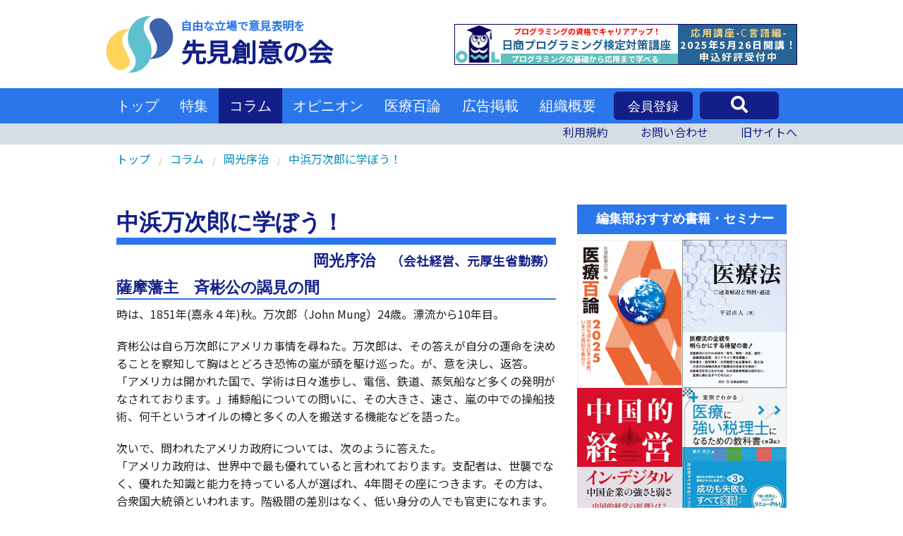

--- FILE ---
content_type: text/html; charset=UTF-8
request_url: https://www.senkensoi.net/column/2752/
body_size: 9080
content:
<!DOCTYPE html>
<html lang="ja">
<head>
  <meta charset="UTF-8" />
  <meta name="description" content="">
  <meta http-equiv="X-UA-Compatible" content="IE=edge">
  <meta name="viewport" content="width=device-width, maximum-scale=1.0, minimum-scale=1.0,user-scalable=yes,initial-scale=1.0" />
  <meta http-equiv="Pragma" content="no-cache">
  <meta http-equiv="Cache-Control" content="no-store">
  <meta http-equiv="Expires" content="0">
  <title>中浜万次郎に学ぼう！  |  先見創意の会</title>
  <meta name="description" content="">
  <meta name="keywords" content="">
  <meta property="og:url" content="https://www.senkensoi.net" />
  <meta property="og:title" content="先見創意の会" />
  <meta property="og:type" content="website">
  <meta property="og:description" content="先見創意の会" />
  <meta name="language" content="Japanese" />
  <meta name="author" content="先見創意の会" />
  <meta name="copyright" content="先見創意の会" />

  <link rel="stylesheet" href="https://www.senkensoi.net/wp-content/themes/wp-theme-Antlia2/lib/Foundation5/foundation.min.css">
  <link rel="stylesheet" href="https://www.senkensoi.net/wp-content/themes/wp-theme-Antlia2/css/common.css">
  <link rel="stylesheet" href="https://www.senkensoi.net/wp-content/themes/wp-theme-Antlia2/css/senkensoi.f5.css">
  <link rel="stylesheet" href="https://www.senkensoi.net/wp-content/themes/wp-theme-Antlia2/lib/widgetArchive/widgetArchive.css">
  <link rel="stylesheet" href="https://www.senkensoi.net/wp-content/themes/wp-theme-Antlia2/css/custom.css">
  <link rel="stylesheet" href="https://www.senkensoi.net/wp-content/themes/wp-theme-Antlia2/css/information.css">

  <link href="https://fonts.googleapis.com/css?family=Noto+Sans+JP&display=swap" rel="stylesheet">
  <link href="https://use.fontawesome.com/releases/v5.6.1/css/all.css" rel="stylesheet">
	
<!-- Global site tag (gtag.js) - Google Analytics -->
<script async src="https://www.googletagmanager.com/gtag/js?id=UA-18470253-1"></script>
<script>
  window.dataLayer = window.dataLayer || [];
  function gtag(){dataLayer.push(arguments);}
  gtag('js', new Date());

  gtag('config', 'UA-18470253-1');
</script>

</head>
<body id="top" class="b-column">
<div class="row">
    <div class="collumns show-for-medium-up">
        <header>
          <div class="inner between collumns">
            <div class="flex">
            <div class="logo"><img src="https://www.senkensoi.net/wp-content/themes/wp-theme-Antlia2/img/logo.png"></div>
            <div class="corporation"><div class="inner blogdiscription">自由な立場で意見表明を</div>先見創意の会</div>
            </div>
            <div class="header-bannar"><a href="https://owl.orcamo.co.jp/obelisk/" target="_blank"><img src="https://www.senkensoi.net/wp-content/uploads/2025/05/owl_banner_s01.png" alt="OWL日商プログラミング検定対策講座"></a></div>
          </div>
          <!--<div class="inner blogdiscription">自由な立場で意見表明を</div>-->
        </header>
    </div>
</div>
<!-- nav -->
<div class="contain-to-grid sticky">
  <nav class="top-bar" data-topbar>
      <ul class="title-area">
      <li class="name"><a href="/">先見創意の会</a></li>
      <li class="toggle-topbar menu-icon"><a href="#"><span></span></a></li>
      </ul>
      <section class="top-bar-section">
        <div class="hide" id="search_box">
          <div class="left">
          <form id="cse-search-box" action="https://cse.google.com/cse?cx=3a4e4ec0325be951d">
            <input type="hidden" name="cx" value="3a4e4ec0325be951d" />
            <input type="hidden" name="ie" value="UTF-8" />
            <div class="fluid-input">
              <div class="label"><button type="submit" name="sa" class="submit"><span><i class="fa fa-search"></i></button></div>
              <input class="box" type="search" name="q" id="search" placeholder="キーワードを入力">
              <div class="button">
                <ul><li class="search_icon"><span><i class="fa fa-times search_icon_close"></i></span></li></ul>
              </div>
            </div>
          </form>
          <script type="text/javascript" src="https://www.google.com/cse/brand?form=cse-search-box&lang=ja"></script>
          </div>
        </div>
        <div id="menu_box">
          <div class="left" id="menu">
            <ul>
            <li><a href="/" class="button">トップ</a></li>
            <li><a href="/category/feature/" class="nav-feature button">特集</a></li>
            <li><a href="/category/column/" class="nav-column button">コラム</a></li>
            <li><a href="/category/opinion/" class="nav-opinion button">オピニオン</a></li>
            <li><a href="/publications" class="nav-pub button">医療百論</a></li>
            <li><a href="/ads" class="nav-ads button">広告掲載</a></li>
            <li><a href="/about" class="nav-org button">組織概要</a></li>
            </ul>
          </div>
          <div class="right">
          <ul>
            <li><a href="/join" class="inv btn">会員登録</a></li>
            <li class="search_icon"><span class="pointer"><i class="fa fa-search search_icon_open"></i></span></li>
          </ul>
          </div>
        </div>
      </section>
  </nav>
</div>
<!-- search -->
<!-- /nav -->
<div class="nav2">
  <div class="inner">
    <a href="/terms">利用規約</a>
    <a href="/contact">お問い合わせ</a>
    <a href="/old">旧サイトへ</a>
  </div>
</div>
<style>

</style>
<div class="breadcrumbs" typeof="BreadcrumbList" vocab="https://schema.org/">
    <!-- Breadcrumb NavXT 6.5.0 -->
<span property="itemListElement" typeof="ListItem"><a property="item" typeof="WebPage" title="Go to 先見創意の会." href="https://www.senkensoi.net" class="home" ><span property="name">トップ</span></a><meta property="position" content="1"></span><span property="itemListElement" typeof="ListItem"><a property="item" typeof="WebPage" title="Go to the コラム category archives." href="https://www.senkensoi.net/category/column/" class="taxonomy category" ><span property="name">コラム</span></a><meta property="position" content="2"></span><span property="itemListElement" typeof="ListItem"><a property="item" typeof="WebPage" title="Go to the 岡光序治 category archives." href="https://www.senkensoi.net/category/column/okamitsu/" class="taxonomy category" ><span property="name">岡光序治</span></a><meta property="position" content="3"></span><span property="itemListElement" typeof="ListItem"><span property="name" class="post post-post current-item">中浜万次郎に学ぼう！</span><meta property="url" content="https://www.senkensoi.net/column/2752/"><meta property="position" content="4"></span></div>

<div class="row">
  <div class="columns medium-8 inner">
    <article>
    <h1>中浜万次郎に学ぼう！</h1>

<h2 class="columnist">岡光序治　<sapn class="description">（会社経営、元厚生省勤務）</span></h2><!--    <h1></h1>-->
<h2>薩摩藩主　斉彬公の謁見の間</h2>
<p>時は、1851年(嘉永４年)秋。万次郎（John Mung）24歳。漂流から10年目。</p>
<p>斉彬公は自ら万次郎にアメリカ事情を尋ねた。万次郎は、その答えが自分の運命を決めることを察知して胸はとどろき恐怖の嵐が頭を駆け巡った。が、意を決し、返答。<br />
「アメリカは開かれた国で、学術は日々進歩し、電信、鉄道、蒸気船など多くの発明がなされております。」捕鯨船についての問いに、その大きさ、速さ、嵐の中での操船技術、何千というオイルの樽と多くの人を搬送する機能などを語った。</p>
<p>次いで、問われたアメリカ政府については、次のように答えた。<br />
「アメリカ政府は、世界中で最も優れていると言われております。支配者は、世襲でなく、優れた知識と能力を持っている人が選ばれ、4年間その座につきます。その方は、合衆国大統領といわれます。階級間の差別はなく、低い身分の人でも官吏になれます。つまり、生まれや家系はほとんど影響せず、個人の能力が決め手となります。個人の権利の保護はこの国の基本原理となっております。」</p>
<p>武器や火力についての問いには、ボストン港で見た戦いの絵を描いて見せた。そして、「私が住んでいた街の小さな港でさえ要塞化しております。」「大砲の砲弾の直径は約10インチ、大砲の長さは12フィートほど。船はカノン砲を装備し、船員はライフルで武装しています。」「しかし、アメリカは自国の開発に忙しく、他国を攻撃するいとまはありません。」と付け加えることを忘れなかった。</p>
<p>突然、目の前の床に、彼が持ち帰り没収されていた世界地図が広げられた。彼は、この機会を逃さず、言うべきことを言おうと決心して、「これが世界です。この大洋で捕鯨船や商船が嵐に遭い難渋すると、水と燃料が不足致します。幕府は、しかし、有無を言わさず、すべての船舶を追い払います。アメリカ人はこれらの品を日本の港で入手する許可を得たいだけなのです。」と語った。斉彬公は黙していた。（以上は、<a href="https://www.kinokuniya.co.jp/f/dsg-02-9781419702006">「HEART of a SAMURAI」,Margi Preus, AMULET BOOKS, NEW YORK</a> から、意訳）</p>
<h2>経歴</h2>
<p>・	生立ち　1827年1月、土佐国幡多郡中ノ浜村で半農半漁の家の次男として誕生。<br />
・	漂流　1841年1月、足摺岬沖での鯵鯖漁に出る漁船に乗り込む。仲間は、筆乃丞(38歳、のち伝蔵と改名)、重助(25歳)、五右衛門(16歳)、寅右衛門(26歳)。足摺岬の沖合で操業中、強風に遭い遭難。5日半漂流、伊豆諸島にある無人島の一つである鳥島に漂着。143日間を生き延び、1841年6月、Captain Whitfield 率いるアメリカの捕鯨船the John Howland 号が食料として海亀を確保しようとして島に立ち寄った際、発見され救助。鎖国の日本には帰れず、1841年11月、ハワイのホノルルに寄港した際、万次郎以外の4名は下船、万次郎は捕鯨船員となり乗船継続。<br />
・	渡米　1843年5月、捕鯨航海を終え、マサチューセッツ州ニューベッドフォードに帰港。Whitfieldの故郷Fairhavenで彼の養子のようになり一緒に暮らす。小学生に交じり英語に接した後、the Stone House Schoolで正規に英語を学び、1844年には、the Bartlett School of Navigationで英語・数学・測量・航海術・造船技術などを学習。首席で卒業。<br />
・	捕鯨生活と帰国　1846年5月、元の乗組員仲間の懇請で、捕鯨船フランクリン号に乗船・捕鯨生活。(当時、鯨油は一般の灯火として使われる生活必需品であった。)1849年9月、ニューベットフォード帰港。<br />
日本帰国の資金を得るため、ゴールドラッシュに沸くカルフォルニアで金を採掘。得た資金で、ホノルルに渡り、漁船の仲間と再会。伝手を頼り、1850年12月、上海行きの商船に伝蔵と五右衛門と共に乗り込む。<br />
1851年、その商船から自己のボートを下ろし、琉球に上陸。薩摩藩での取調の後、長崎に送られ、長崎奉行所で尋問。この間、日本語を勉強。踏み絵を踏んだ後、土佐藩に引き渡され、帰国から1年半後の1852年、漂流から11年目に帰郷を果たす。<br />
所持を許された物のうち、おみやげとして、鏡を長姉に、ボタンを妹に、サイコロ一組を長姉の夫に、白砂糖の小さな袋を弟に、そして、彼が訪れたすべての海岸で拾った貝殻を母に。残りは、針、ハサミ、クスリ、本と地図。<br />
・	帰国後の活躍　帰郷後すぐに、土佐藩の士分に取り立てられ、藩校の教授となる。<br />
1853年8月、直参旗本となる。（この年、7月ペリ―来航）<br />
1856年軍艦教授所教授に任命され、造船の指揮、測量術、航海術の指導、英会話書「英米対話捷径」執筆、「ボーディッチ航海術書」翻訳、通訳、船の買い付けなど。<br />
1860年、日米修好条約の批准書交換の遣米使節団の一員となり、咸臨丸に乗る。船長の勝海舟に代わり操船。彼の活躍によって、無事、サンフランシスコに到着。<br />
1864年、薩摩藩の開成所教授<br />
1866年、土佐藩の開成館教授<br />
1869年、開成学校の英語教授<br />
1870年、普仏戦争使節団の一員として欧州派遣。体調を壊し、以後、静養。その後は、教育者として活動。<br />
1898年、71歳で逝去。</p>
<h2>社会的影響</h2>
<p>・	アメリカの様々な文物を紹介し、幕末の志士や知識人に多大な影響を与えた。<br />
・	日米の懸け橋の役割を果たした。</p>
<h2>われわれの課題</h2>
<p>・	この人は、決断力、実行力に富み、勤勉。おごることなく謙虚。<br />
・	混迷の今日、この人物を再認識し、その自己鍛錬法などについて学び、世界との懸け橋となる人物の輩出につなげていかなければならない。</p>
<p>ーー<br />
岡光序治（会社経営、元厚生省勤務）</p>
<p>◇◇岡光序治氏の掲載済コラム◇◇<br />
◆「<a href="https://www.senkensoi.net/column/2541/">スマートエイジングの勧め</a>」【2022.5.17掲載】<br />
◆「<a href="https://www.senkensoi.net/column/2163/">脱炭素－日本のとるべき道【提案】</a>」【2022.1.25掲載】<br />
◆「<a href="https://www.senkensoi.net/column/1928/">日本は、2050年には、エネルギー自給国になろう！</a>」【2021.10.19掲載】<br />
◆「<a href="https://www.senkensoi.net/column/1537/">『夢の燃料』水素とは？」</a>【2021.6.8掲載】</p>
<p>☞それ以前のコラムは<a href="https://www.senkensoi.net/category/column/okamitsu/">こちら</a>からご覧ください。</p>
  <div class="right cf">2022.08.23</div>
	</article>

<section>
  <div class="inner">
    <ul class="prevnext">
      <li class="prev">&laquo; <a href="https://www.senkensoi.net/column/2744/" rel="prev">クールビズvs ビジネスドレスコード (2022年8月16日)</a></li>
      <li class="next"><a href="https://www.senkensoi.net/column/2759/" rel="next">返信について (2022年8月30日)</a> &raquo;</li>
    </ul>
  </div>
</section>

<section>
<div class="inner margin-top:2em;">
<h1>コラムニスト</h1>
<ul class="columnist"><li><a href="/category/taniguchi">谷口久美子</a></li><li><a href="/category/kihara">木原育子</a></li><li><a href="/category/aoyagi">青柳俊</a></li><li><a href="/category/okubo">大久保力</a></li><li><a href="/category/okano">岡野寿彦</a></li><li><a href="/category/okamitsu">岡光序治</a></li><li><a href="/category/katagiri">片桐由喜</a></li><li><a href="/category/narahara">楢原多計志</a></li><li><a href="/category/takehara">竹原将人</a></li><li><a href="/category/kawai">河合雅司</a></li><li><a href="/category/kawagoe">川越雅弘</a></li><li><a href="/category/kiyomiya">清宮美稚子</a></li><li><a href="/category/sakakibara">榊原智</a></li><li><a href="/category/sato">佐藤敏信</a></li><li><a href="/category/tonooka">外岡立人</a></li><li><a href="/category/nakamura">中村十念</a></li><li><a href="/category/hiraoka">平岡敦</a></li><li><a href="/category/hiranuma">平沼直人</a></li><li><a href="/category/misawa">三澤多真子</a></li><li><a href="/category/mizutani">水谷渉</a></li><li><a href="/category/hayashi">林憲吾</a></li><li><a href="/category/hosoya">細谷辰之</a></li><li><a href="/category/kaneko">金子順一</a></li><li><a href="/category/%e6%9d%be%e5%b3%b6%e6%b8%85%e5%bd%a6">松島清彦</a></li><li><a href="/category/tsuboi">坪井永保</a></li><li><a href="/category/okabe">岡部紳一</a></li><li><a href="/category/terasaki">寺﨑　明</a></li><li><a href="/category/yoshino">吉野謙一郎</a></li><li><a href="/category/kudo">工藤　高</a></li><li><a href="/category/ishino">石野康子</a></li><li><a href="/category/ohashi">大橋照子</a></li><li><a href="/category/ohama">大浜信治</a></li><li><a href="/category/takita">滝田　周</a></li><li><a href="/category/saitou">斎藤達也</a></li><li><a href="/category/sakamoto">坂本冬彦</a></li><li><a href="/category/ogata">緒方正象</a></li><li><a href="/category/ojino">王子野麻代・清水麻生</a></li><li><a href="/category/ojino-feature">王子野麻代</a></li><li><a href="/category/mizutani-feature">水谷　渉</a></li><li><a href="/category/yokokura-feature">横倉義武</a></li><li><a href="/category/takayama-feature">髙山　烈</a></li><li><a href="/category/ishihara-feature">石原博行</a></li><li><a href="/category/kiriyama-feature">桐山桂一</a></li><li><a href="/category/matsuo-feature">松尾貴雅</a></li><li><a href="/category/hiraoka-feature">平岡　敦</a></li><li><a href="/category/omori-feature">大森未緒</a></li><li><a href="/category/kiriyama">桐山桂一</a></li></ul>
</div>
<div class="right" style="margin-top:1em;"><a href="https://www.senkensoi.net/v2/column/" class="opinionButton">旧コラムはこちらから  ▶</a></div>
</section>
</div><!--/columns-->

  <div class="columns medium-4">
      <div class="sidebar">
<aside class="banner2">
<!--<div class="inner"><img src="/wp-content/uploads/2020/08/HP-renewal.jpg" alt="" width="296" /></div>-->
</aside>
<aside class="feature banner2">
<h2>編集部おすすめ書籍・セミナー</h2>


<div class="flex">
<div style="flex:1;">
  <a href="https://www.senkensoi.net/publications/%E5%8C%BB%E7%99%82%E7%99%BE%E8%AB%962025/" ><img src="https://www.senkensoi.net/wp-content/uploads/2025/03/iryou2025_small.png" alt="医療百論 
"></a>
 </div>

 <div style="flex:1;">
  <a href="https://www.amazon.co.jp/%E5%8C%BB%E7%99%82%E6%B3%95%E2%94%80%E9%80%90%E6%9D%A1%E8%A7%A3%E8%AA%AC%E3%81%A8%E5%88%A4%E4%BE%8B%E3%83%BB%E9%80%9A%E9%81%94%E2%94%80-%E5%B9%B3%E6%B2%BC%E7%9B%B4%E4%BA%BA/dp/4865565698"><img src="https://www.senkensoi.net/wp-content/uploads/2023/06/医療法.jpg" alt="医療法"></a>
 </div>

</div>

<div class="flex">
 <div style="flex:1;">
  <a href="https://amzn.asia/d/2Cz14mY"><img src="/wp-content/uploads/2023/02/中国的経営イン・デジタル.jpg" alt="中国的経営イン・デジタル"/></a>
 </div>

 <div style="flex:1;">
<a href="https://amzn.asia/d/iivjOaA"><img src="/wp-content/uploads/2023/02/医療に強い税理士になるための教科書.jpg" alt="医療に強い税理士になるための教科書"/></a>
 </div>
</div>



</aside>
<style>
aside.banner {margin-bottom:14px;}
aside.banner2 {margin-bottom:42px;}
aside.banner3 {margin-bottom:14px;border:1px solid black;}
</style>


<aside class="banner">
<a href="https://owl.orcamo.co.jp/npgs-c/" target="_blank" rel="noopener noreferrer"><img src="/wp-content/uploads/2025/05/owl_banner_l01.png" alt="OWL日商プログラミング検定対策講座" width="296" /></a>
</aside>

<aside class="banner3">
<a href="https://jp.medical.canon/" target="_blank" rel="noopener noreferrer"><img src="https://www.senkensoi.net/wp-content/uploads/2023/06/CANON-MEDICAL-group-mark_170px.png" alt="" width="296" /></a>
</aside>

<aside class="banner">
<a href="https://www.tkhs.co.jp/medical/" target="_blank" rel="noopener noreferrer"><img src="/wp-content/uploads/2020/09/東京法規出版.jpg" alt="" width="296" /></a>
</aside>

<!--
<aside class="banner">
<a href="" target="_blank" rel="noopener noreferrer"><img src="" alt="" width="296" /></a>
</aside>
-->

<aside class="banner">
<a href="http://h-ri.co.jp/" target="_blank" rel="noopener noreferrer"><img src="/wp-content/uploads/2020/09/日本医療総合研究所.jpg" alt="日本医療総合研究所" width="296" /></a>
</aside>





<aside class="banner2">
<a href="/ads/"><img src="/wp-content/uploads/2020/09/広告掲載募集中.jpg" alt="広告募集" width="296"  class="alignnone size-full wp-image-221" /></a>
</aside>



<aside id="archives-5" class="widget widget_archive"><h2 class="widget-title">月別アーカイブ</h2>		<ul>
				<li><a href='https://www.senkensoi.net/date/2026/01/'>2026年1月</a></li>
	<li><a href='https://www.senkensoi.net/date/2025/12/'>2025年12月</a></li>
	<li><a href='https://www.senkensoi.net/date/2025/11/'>2025年11月</a></li>
	<li><a href='https://www.senkensoi.net/date/2025/10/'>2025年10月</a></li>
	<li><a href='https://www.senkensoi.net/date/2025/09/'>2025年9月</a></li>
	<li><a href='https://www.senkensoi.net/date/2025/08/'>2025年8月</a></li>
	<li><a href='https://www.senkensoi.net/date/2025/07/'>2025年7月</a></li>
	<li><a href='https://www.senkensoi.net/date/2025/06/'>2025年6月</a></li>
	<li><a href='https://www.senkensoi.net/date/2025/05/'>2025年5月</a></li>
	<li><a href='https://www.senkensoi.net/date/2025/04/'>2025年4月</a></li>
	<li><a href='https://www.senkensoi.net/date/2025/03/'>2025年3月</a></li>
	<li><a href='https://www.senkensoi.net/date/2025/02/'>2025年2月</a></li>
	<li><a href='https://www.senkensoi.net/date/2025/01/'>2025年1月</a></li>
	<li><a href='https://www.senkensoi.net/date/2024/12/'>2024年12月</a></li>
	<li><a href='https://www.senkensoi.net/date/2024/11/'>2024年11月</a></li>
	<li><a href='https://www.senkensoi.net/date/2024/10/'>2024年10月</a></li>
	<li><a href='https://www.senkensoi.net/date/2024/09/'>2024年9月</a></li>
	<li><a href='https://www.senkensoi.net/date/2024/08/'>2024年8月</a></li>
	<li><a href='https://www.senkensoi.net/date/2024/07/'>2024年7月</a></li>
	<li><a href='https://www.senkensoi.net/date/2024/06/'>2024年6月</a></li>
	<li><a href='https://www.senkensoi.net/date/2024/05/'>2024年5月</a></li>
	<li><a href='https://www.senkensoi.net/date/2024/04/'>2024年4月</a></li>
	<li><a href='https://www.senkensoi.net/date/2024/03/'>2024年3月</a></li>
	<li><a href='https://www.senkensoi.net/date/2024/02/'>2024年2月</a></li>
	<li><a href='https://www.senkensoi.net/date/2024/01/'>2024年1月</a></li>
	<li><a href='https://www.senkensoi.net/date/2023/12/'>2023年12月</a></li>
	<li><a href='https://www.senkensoi.net/date/2023/11/'>2023年11月</a></li>
	<li><a href='https://www.senkensoi.net/date/2023/10/'>2023年10月</a></li>
	<li><a href='https://www.senkensoi.net/date/2023/09/'>2023年9月</a></li>
	<li><a href='https://www.senkensoi.net/date/2023/08/'>2023年8月</a></li>
	<li><a href='https://www.senkensoi.net/date/2023/07/'>2023年7月</a></li>
	<li><a href='https://www.senkensoi.net/date/2023/06/'>2023年6月</a></li>
	<li><a href='https://www.senkensoi.net/date/2023/05/'>2023年5月</a></li>
	<li><a href='https://www.senkensoi.net/date/2023/04/'>2023年4月</a></li>
	<li><a href='https://www.senkensoi.net/date/2023/03/'>2023年3月</a></li>
	<li><a href='https://www.senkensoi.net/date/2023/02/'>2023年2月</a></li>
	<li><a href='https://www.senkensoi.net/date/2023/01/'>2023年1月</a></li>
	<li><a href='https://www.senkensoi.net/date/2022/12/'>2022年12月</a></li>
	<li><a href='https://www.senkensoi.net/date/2022/11/'>2022年11月</a></li>
	<li><a href='https://www.senkensoi.net/date/2022/10/'>2022年10月</a></li>
	<li><a href='https://www.senkensoi.net/date/2022/09/'>2022年9月</a></li>
	<li><a href='https://www.senkensoi.net/date/2022/08/'>2022年8月</a></li>
	<li><a href='https://www.senkensoi.net/date/2022/07/'>2022年7月</a></li>
	<li><a href='https://www.senkensoi.net/date/2022/06/'>2022年6月</a></li>
	<li><a href='https://www.senkensoi.net/date/2022/05/'>2022年5月</a></li>
	<li><a href='https://www.senkensoi.net/date/2022/04/'>2022年4月</a></li>
	<li><a href='https://www.senkensoi.net/date/2022/03/'>2022年3月</a></li>
	<li><a href='https://www.senkensoi.net/date/2022/02/'>2022年2月</a></li>
	<li><a href='https://www.senkensoi.net/date/2022/01/'>2022年1月</a></li>
	<li><a href='https://www.senkensoi.net/date/2021/12/'>2021年12月</a></li>
	<li><a href='https://www.senkensoi.net/date/2021/11/'>2021年11月</a></li>
	<li><a href='https://www.senkensoi.net/date/2021/10/'>2021年10月</a></li>
	<li><a href='https://www.senkensoi.net/date/2021/09/'>2021年9月</a></li>
	<li><a href='https://www.senkensoi.net/date/2021/08/'>2021年8月</a></li>
	<li><a href='https://www.senkensoi.net/date/2021/07/'>2021年7月</a></li>
	<li><a href='https://www.senkensoi.net/date/2021/06/'>2021年6月</a></li>
	<li><a href='https://www.senkensoi.net/date/2021/05/'>2021年5月</a></li>
	<li><a href='https://www.senkensoi.net/date/2021/04/'>2021年4月</a></li>
	<li><a href='https://www.senkensoi.net/date/2021/03/'>2021年3月</a></li>
	<li><a href='https://www.senkensoi.net/date/2021/02/'>2021年2月</a></li>
	<li><a href='https://www.senkensoi.net/date/2021/01/'>2021年1月</a></li>
	<li><a href='https://www.senkensoi.net/date/2020/12/'>2020年12月</a></li>
	<li><a href='https://www.senkensoi.net/date/2020/11/'>2020年11月</a></li>
	<li><a href='https://www.senkensoi.net/date/2020/10/'>2020年10月</a></li>
	<li><a href='https://www.senkensoi.net/date/2020/09/'>2020年9月</a></li>
		</ul>
			</aside>
</div>
  </div>

</div><!--/row-->

<footer>
    <div class="inner between">
        <div class="corporation"><h1>先見創意の会</h1></div>
        <ul class="menu1">
            <li><a href="/">トップ</a></li>
            <li><a href="/category/feature/">特集</a></li>
            <li><a href="/category/column/">コラム</a></li>
            <li><a href="/category/opinion/">オピニオン</a></li>
        </ul>
        <ul class="menu2">
            <li><a href="/publications">刊行物</a></li>
            <li><a href="/ads">広告掲載</a></li>
            <li><a href="/about">組織概要</a></li>
            <li><a href="/terms">利用規約</a></li>
        </ul>
        <ul class="menu3">
            <li><a href="/contact">お問い合わせ</a></li>
            <li><a href="/old">旧サイトへ</a></li>
        </ul>
        <div class="middlecenter join"><a href="/join" class="inv btn">会員登録</a></div>
    </div>
</footer>
<div class="copyright">
    &copy; 先見創意の会
</div>


<script src="https://code.jquery.com/jquery-2.1.3.min.js"></script>
<script src="https://www.senkensoi.net/wp-content/themes/wp-theme-Antlia2/lib/Foundation5/foundation.min.js"></script>
<script src="https://www.senkensoi.net/wp-content/themes/wp-theme-Antlia2/lib/widgetArchive/widgetArchive.js"></script>

<script>
$(function() {
	$(document).foundation();

    $( ".search_icon" ).click(function() {
        $("#search_box").toggleClass( "hide" );
        $("#menu_box").toggleClass("hide");
        $('input[type=search]').focus();
    });

});
</script>
		<!-- Google Tag Manager (noscript) added by Site Kit -->
		<noscript>
			<iframe src="https://www.googletagmanager.com/ns.html?id=GTM-MJ6GK3RX" height="0" width="0" style="display:none;visibility:hidden"></iframe>
		</noscript>
		<!-- End Google Tag Manager (noscript) -->
		<link rel='stylesheet' id='sgr_main-css'  href='https://www.senkensoi.net/wp-content/plugins/simple-google-recaptcha/sgr.css?ver=1616028873' type='text/css' media='all' />
<script type='text/javascript'>
/* <![CDATA[ */
var sgr_main = {"sgr_site_key":"6Lcc3YMaAAAAAMzsiX9BWICr1HHgt7X5_qUgZ2Ha"};
/* ]]> */
</script>
<script type='text/javascript' src='https://www.senkensoi.net/wp-content/plugins/simple-google-recaptcha/sgr.js?ver=1616028873'></script>
</body>
</html>


--- FILE ---
content_type: text/css
request_url: https://www.senkensoi.net/wp-content/themes/wp-theme-Antlia2/css/common.css
body_size: 1100
content:
@charset "UTF-8";

a{color:#666; text-decoration:none; overflow:hidden;}
a:visited{color:#666;text-decoration:none; overflow:hidden;}
a:hover{color:lightyellow;text-decoration:none; overflow:hidden;-webkit-transition: 0.8s;-moz-transition: 0.8s;-o-transition: 0.8s;-ms-transition: 0.8s;transition: 0.8s;}
a:active{color:#529644;text-decoration:none; overflow:hidden;}

ul {margin:0;padding:0;}
ul li {list-style-type: none;}

.cfm {outline:1px solid #ccc; }

.breadcrumbs {margin: 0;padding:0;list-style: none;color: #777;}
.breadcrumbs li {display: inline;list-style: none;}
.breadcrumbs li:after {content: '＞';margin: 0 1em;}
.breadcrumbs li:last-child:after {content: '';}
.breadcrumbs li a {text-decoration: none;}
.breadcrumbs li a:hover {text-decoration: underline;}

.bk-pink {background: lightpink;}
.bk-blue {background:lightskyblue;}
.bk-green {background:lightgreen;}
.bk-plum {background:plum;}
.bk-white {background:whitesmoke;}

.grid {display: -ms-grid;display:grid;grid-auto-flow: column;}

.block {display:block;}
.flex {display:flex;}
.table {display:table;}
.cell {display:table-cell;}
.mid {vertical-align:middle;}
.left {text-align:left;}
.right{text-align:right;}
.center{text-align:center;}
.middlecenter {display: -webkit-flex;display: flex;-webkit-align-items: center; /* 縦方向中央揃え（Safari用） */align-items: center; /* 縦方向中央揃え */-webkit-justify-content: center; /* 横方向中央揃え（Safari用） */justify-content: center; /* 横方向中央揃え */}
.between {display:flex;justify-content:space-between;}
.floatl,
.floatr {margin-bottom: 10px;margin-right: 10px;float:left;}
.floatr {float: right;}
.clearfix::after,
.cf::after {content:"";display:block;clear:both;}
.marginleft { margin-left:2em; }
.marginright { margin-right:2em; }
.contain {object-fit: contain;}

ol,ul {margin-left:1.5em;}
ul.dot li,
ul.square li,
ul.dia li {position:relative;}
ul.dot li:before {content:'・';position: absolute;left:-1.5em;}
ul.square li:before {content:'□';position: absolute;left:-1.5em;}
ul.dia li:before {content:'◆';position: absolute;left:-1.5em;}
.arrow{
margin-top:3em;
margin-left:auto;margin-right:auto;
margin-bottom:-4em;
  width: 0px;
  border-color: #131f88;
  border-style: solid;
  border-width: 50px;
  border-left-color: transparent;
  border-bottom-color: transparent;
  border-right-color: transparent;
}






.flex img,
.between img {flex-shrink:0;}
img.left {margin-right:10px;}
img.right {margin-left:10px;}

.new {color:#d30d59;font-weight:bold;margin-left:1em;}
.red {color:#d30d59;}
.bold {font-weight:bold;}

.pointer {cursor: pointer;}

.messagebox {
    display: -webkit-flex;
    display: flex;
    -webkit-align-items: center;/* 縦方向中央揃え（Safari用）*/
    align-items: center;/* 縦方向中央揃え */
    -webkit-justify-content: center;/* 横方向中央揃え（Safari用）*/
    justify-content: center;/* 横方向中央揃え */
    width: 100%;
    padding: 1em;
    background: #D5DEE5;
    color: #d30d59;
    font-size: 3vw;
    font-weight: bold;
}
@media screen and (min-width: 980px) {
    .messagebox {font-size: 28px;}
}
  
/* for Contact Form 7 */
.screen-reader-response,
.wpcf7-not-valid-tip,
.wpcf7-response-output {
    color: #d30d59;
}
.screen-reader-response ul {
    display: none;
}



--- FILE ---
content_type: text/css
request_url: https://www.senkensoi.net/wp-content/themes/wp-theme-Antlia2/css/senkensoi.f5.css
body_size: 3692
content:
@charset "UTF-8";

/********************************************************************
    共通
********************************************************************/
*,body{font-size:16px;font-family: 'Noto Sans JP',"Helvetica Neue",Arial,"Hiragino Kaku Gothic ProN","Hiragino Sans",Meiryo,sans-serif;}
h1 {font-size:2em;border-bottom:10px solid #2B76EB;/*line-height:1.8em;*/font-weight:bold;color:#131F88;}
h2 {font-size:1.375em;}
/*section,
footer {margin-top:3.3em;}*/
section .inner,
.row > .inner {margin-top:42px;}
section .inner > h1 {
    font-size:1.375em;
    border-bottom: 3px solid #2FAFE4;
}

a{color:#3d62ad; text-decoration:none; overflow:hidden;}
a:visited{color:#3d62ad;text-decoration:none; overflow:hidden;}
a:hover{color:#3d62ad;text-decoration:none; overflow:hidden;-webkit-transition: 0.8s;-moz-transition: 0.8s;-o-transition: 0.8s;-ms-transition: 0.8s;transition: 0.8s;}
a:active{color:#3d62ad;text-decoration:none; overflow:hidden;}

h2 {font-size:1.375em;;border-bottom:2px solid #2876EB;color:#131F88;font-weight:bold;}
h2.columnist {border-bottom:none;text-align:right;}
h2.columnist .description {font-size:.8em;}

h3 {font-size:1.2em;;border-bottom:1px solid #2876EB;color:#131F88;font-weight:bold;}

/* ボタン表示 */
.btnContact {
    display:inline-block;
    border-radius:6px;
    height:60px;
    line-height:60px;
    text-align:center;
    background:#de8b3a;
    font-size: 1.6em;
    font-weight:normal;
    width:100%;/*60%;*/
    margin-top:5px;
    color:white;
}
.fa-envelope {font-size:24px;}
@media only screen and (max-width: 640px) {
       .btnContact {width:100%;}
}


/********************************************************************
    ヘッダー
********************************************************************/
header {height: 125px;background-color:#fff;}
header .inner {max-width:980px;margin:0 auto;}
header .corporation {
    font-size: 36px;
    font-size: calc(30px + ((1vw - 0.64rem) * 2.1429));/*  calc(2.4rem + ((1vw - 0.64rem) * 2.1429)); */
    font-weight:bold;
    color:#131F88;
    line-height:1em;/*40px;*/
    margin-top:18px;/*39px;*/
    margin-left:10px;
}
header .logo {object-fit: contain;margin-top:22px;/*17px;*/}
header .header-bannar img {margin-top:34px;/*25px;*/}
header p {margin-bottom:0;}
header .blogdiscription {color:#2B76EB;}

@media screen and (min-width: 980px) {
    header .corporation {font-size: 36px;}
}
@media screen and (max-width: 640px) {
    header .corporation {font-size: 24px;}
}
/********************************************************************
    メニュー
********************************************************************/
.nav2 {width:100%;background:#D5DEE5;height:30px;}
.nav2 .inner {max-width:980px;margin:0 auto;/*padding:0 20px;*/text-align:right;}
.nav2 a {margin-left:42px;color:#131F88;}

/********************************************************************
    パンくずリスト
********************************************************************/
.bread {width:100%;height:20px;}
.breadcrumbs {
    display: block;
    padding: 0.9375rem;
    overflow: hidden;
    margin-left: 0;
    list-style: none;
    border-style: none;
    border-width: 0;
    background-color: white;
    border-color: none;
    border-radius: 0;
    width: 980px;
    margin: 0 auto;
}

/********************************************************************
    サイドバー
********************************************************************/
.sidebar {
    margin-top: 40px;
}
.sidebar h2 {
    background:#2B76EB;
    color:white;
    font-size:18px;
    padding-left:27px;
    line-height:40px;
}
aside {
    margin-bottom:30px;
}
/********************************************************************
    フッター
********************************************************************/
footer {color:white;min-height: 260px;background-color:#2B76EB;}
footer .inner {margin:3.3em auto 0;max-width:980px;}
footer h1 {
    line-height:250px;
    font-size: 46px;
    font-weight: normal;
    /*font-size: calc(46px + ((1vw - 0.64rem) * 2.1429));/*  calc(2.4rem + ((1vw - 0.64rem) * 2.1429)); */
    color:white;border-bottom:none;}
footer ul {padding-top:1em;}
footer ul li {padding-top: 1em;font-size:20px;}
footer a{color:white; text-decoration:none; overflow:hidden;font-size:20px;}
footer a:visited{color:white;text-decoration:none; overflow:hidden;}
footer a:hover{color:white;text-decoration:none; overflow:hidden;-webkit-transition: 0.8s;-moz-transition: 0.8s;-o-transition: 0.8s;-ms-transition: 0.8s;transition: 0.8s;}
footer a:active{color:white;text-decoration:none; overflow:hidden;}
footer .join {height:250px;}
footer .join a {height:80px;line-height:80px;font-size:22px;}
.copyright {height:50px;font-size:16px;line-height:50px;text-align:center;background:#000;color:white;}

@media only screen and (max-width: 640px) {
    footer {height:auto;}
    footer .inner {padding:0 1.5em 1.5em;text-align:center;}
    footer .inner.grid{
        display:block;
    }
    footer h1 {font-size:32px;line-height:3em;}
    footer ul {padding:0;}
    footer .join {height:auto;margin:1.6em 0;}
    footer .join a {width:100%;}
}

/********************************************************************
    個別設定
********************************************************************/
/* 共通；ボタン */
a.inv {background:#131F88;color:#fff;}
a.btn {display:inline-block;width:100px;border-radius:6px;height:50px;line-height:50px;text-align:center;}

.prevnext .next {width:100%;text-align:right;}

.messagebox {margin-top:30px;}

/* 共通：コラムニスト */
ul.columnist li {display:inline-block; margin-right:1.3em;}

/* 組織概要／代表あいさつ */
.greeting {
    display: -ms-grid;
    display: grid;
    grid-gap: 20px;
    -ms-grid-columns: 150px 20px 1fr;
    -ms-grid-rows: 90px 20px 1fr;
    grid-template-columns: 150px 1fr;
    grid-template-rows: 90px 1fr;
}

.greeting .photo {
    -ms-grid-row: 1;
    -ms-grid-row-span: 3;
    -ms-grid-column: 1;
    grid-column: 1;
    grid-row: 1 / 3;
    display:block;  /* IE */
}

.greeting .name {
    -ms-grid-row: 1;
    -ms-grid-column: 3;
    grid-column: 2;
    grid-row: 1;
    line-height:110px;
    font-size: 1.6em;
    font-weight: bold;
}

.greeting .content {
    -ms-grid-row: 3;
    -ms-grid-column: 3;
    grid-column: 2;
    grid-row: 2;
    white-space: pre-line;
}

.greeting .retrofit {
    -ms-grid-row: 5;
    -ms-grid-column: 3;
    grid-column: 2;
    grid-row: 3;
    white-space: pre-line;
    text-align: right;
}


/* 組織概要／組織概要 */
.modified {text-align:right;margin-top: 2em;}
.area {
    border: 1px solid #ccc;
}
dl.organization {
    display:table;
    width:99%;}
dl.organization dt {
    display:table-cell;
    text-align: left;
    vertical-align:top;
    padding:1em;
    min-height:3em;
    width: 200px;
}
dl.organization dd {
    display:table-cell;
    padding:1em;
    min-height:3em;
}
dl.organization dd ol {
    margin:0;
    padding:0 0 0 1em;
}
dl.organization li span {width: 4em; margin-right:1em;}

/* 利用規約 */
.terms ul,ol,li {margin:0;padding:0;}
.terms h2 {border-bottom:none;color:black;font-weight:bold;margin:1em;}
.terms ul.indent,ol.indent {margin-left: 2em;}

/* 特集・トピックス・オピニオン　記事一覧(トップページ用） */
a.authlink {color:black;}   /* トップページ記事一覧 */
.articlebox,
.articlelist {
  height: auto;
  margin: 20px auto 0;
  padding: 0 0 1em; /* 0 0 48px */
  border-bottom: 1px solid #2FAFE4;
}
.articlelist {
    padding: 0 0 10px;
}
.articlebox:last-child {
  border-bottom:none;
}
.articlebox .title,
.articlebox .auther {
  font-size: 20px;
  font-weight: bold;
}
.articlebox .auther,
.articlebox .content {
  margin-top: 10px;
}
.articlebox img {
  max-width: 320px;
  max-height: 218px;
  width: auto;
  height: auto;
  /*outline:1px solid #ccc;*/
}
.articlebox .flexitem:last-child {
  margin-left: 16px;
}
.feature .articlebox {
    background:#D5DEE5;
    border-bottom: none;
    margin: 30px auto 0;
    padding: 10px 18px 40px;  
}
.feature .articlebox .title {
    font-size:24px;
    font-weight:bold;
    color:#131F88;
    padding-left:1.5em;
    border-left: 8px solid #2FAFE4;
    line-height: 2em;
  }
.feature .articlebox h2 {
    font-size:18px;
    font-weight:normal;
    color:#333;
    line-height: 2em;
    border-bottom:none;
}

.feature .articlebox .flex {
    margin-top:20px;
}
.feature .articlebox .flexitem {
    margin-top:10px;
}
.articlelist {
  border-bottom: none;
}
.articlelist .flex {
  /*border-bottom: 1px dotted #ccc;*/
}
.articlelist .flex:last-child {
  /*border-bottom: none;*/
}
.articlelist .date {
  flex-shrink: 0;
  -webkit-flex-basis: 96px;
  -ms-flex-basis    : 96px;
  flex-basis        : 96px;
}
.articlelist .cate {
  flex-shrink: 0;
  -webkit-flex-basis: 6em;
  -ms-flex-basis    : 6em;
  flex-basis        : 6em;
  margin-right: .6em;
}
.articlelist .title {
  margin-bottom: 1em;
}

.articlebox img.columnist {
    object-fit: contain;
    align-self: flex-start;
}

.opinionButton {
    display:inline-block;
    width:360px;
    height:40px;
    background:#131F88;
    color: white;
    text-align: center;
    line-height:40px;
}
a.opinionButton{color:white; text-decoration:none; overflow:hidden;}
a.opinionButton:visited{color:white;text-decoration:none; overflow:hidden;}
a.opinionButton:hover{color:white;text-decoration:none; overflow:hidden;-webkit-transition: 0.8s;-moz-transition: 0.8s;-o-transition: 0.8s;-ms-transition: 0.8s;transition: 0.8s;}
a.opinionButton:active{color:white;text-decoration:none; overflow:hidden;}


@media only screen and (max-width: 640px) {
    .articlebox, .articlelist {
        padding: 10px 0 40px;
    }
    .articlebox img {
        max-width: 100%;
        max-height: initial;
        margin-left: 0;
    }
    .articlebox .flexitem:last-child {
        margin-left: 0;
    }
    .articlebox .flex,
    .articlelist .flex {
        display:block;
    }
    .between {
        display:block;
    }      
}
/********************************************************************************/
/* foundation5 */
.right {float:none !important;}  /* 20201223 add */

ul.title-area {line-height: 48px;color:white;}
ul li.aa {display: inline-block; margin-left:1em;}
.th {
    line-height: 1.6em;
    display: inline-block;
    border: none;
    max-width: 100%;
    box-shadow: none;
    transition: all 200ms ease-out;
    vertical-align: top; /* 20210101 add */
}
ul li.aa .auth {
  color:#131F88;
} /* 20210101 add */
ul.table {
  width:100%;
  border-bottom: 1px solid #2FAFE4;
  padding: 1em 0;
  margin-left: 0;
}


.row {max-width: 980px;}
@media only screen and (max-width: 640px) {
    .row {
        padding-left: 1em;
        padding-right: 1em;
    }
}

.top-bar-js-breakpoint {width:960px;}

.contain-to-grid {background-color:#2B76EB;min-height:50px;}
.top-bar {background-color:#2B76EB;height:50px;}
.top-bar .name a {color:white;margin-left:1em;font-size:20px;}
.top-bar-section ul {background:#2B76EB;/*min-height:50px;*/}
.top-bar-section ul li {background:#2B76EB;line-height:1em;}
.top-bar-section ul li a {background:#2B76EB;font-size:20px;font-weight:bold;}
.top-bar-section ul li a.btn {display:inline-block;border-radius:0;height:50px;line-height:50px;text-align:center;background:#131F88;font-weight:normal;width:100%;margin-top:5px;padding:0;}
.top-bar.expanded .title-area {background: #2B76EB;}
.top-bar-section .fa-search {font-size:24px;}

.top-bar-section ul li>a.button {
    font-size: 18px;
    font-weight: normal;
    padding-right: 0.9375rem;
    padding-left: 0.9375rem;
    background-color: #2B76EB;
    border-color: #2B76EB;
    color: #fff;
}
@media only screen and (min-width: 40.063em) {
    .top-bar-section ul li,
    .top-bar-section ul li a {
        height:50px;
        line-height: 50px;
    }
    .top-bar-section li:not(.has-form) a.button {
        background:#2B76EB;
        line-height: 50px;
        font-size: 20px;
        padding: 0 0.9375rem;
        height: 50px;
        top: 0;

    }
    .top-bar-section li:not(.has-form) a:hover {
        background:#131F88;
    }

    body.b-feature .top-bar-section ul li>a.button.nav-feature,
    body.b-column  .top-bar-section ul li>a.button.nav-column,
    body.b-opinion .top-bar-section ul li>a.button.nav-opinion,
    body.b-pub  .top-bar-section ul li>a.button.nav-pub,
    body.b-ads  .top-bar-section ul li>a.button.nav-ads,
    body.b-org  .top-bar-section ul li>a.button.nav-org {
        background:#131f88;
    }
    body.b-feature .top-bar-section ul li>a.button.nav-feature:hover,
    body.b-column  .top-bar-section ul li>a.button.nav-column:hover,
    body.b-opinion .top-bar-section ul li>a.button.nav-opinion:hover,
    body.b-pub  .top-bar-section ul li>a.button.nav-pub:hover,
    body.b-ads  .top-bar-section ul li>a.button.nav-ads:hover,
    body.b-org  .top-bar-section ul li>a.button.nav-org:hover {
        background:#131f88;
    }
    .top-bar-section li:not(.has-form) a.btn:not(.button) {
        background:#131F88;
        line-height: 43px;
        width:112px;
        margin-left:10px;
        margin-top: 5px;
        font-size: 18px;
    }
    .top-bar-section ul li a.btn {display:inline-block;border-radius:6px;height:40px;line-height:40px;text-align:center;background:#131F88;font-weight:normal;width:100px;margin-top:5px;}
    ul.title-area {display: none;}
    .contain-to-grid .top-bar {
        max-width: 980px;
    }
}
@media only screen and (min-width: 960px) {
}
@media only screen and (max-width: 640px) {
    .column, .columns {padding-left:0;padding-right:0;}
}

/********************************************************************************/
/* contact form 7 */
.wpcf7-list-item {
    margin-right: 2em;
}
.wpcf7-list-item:last-child {
    margin-right: 0;
}

/********************************************************************************/
/* nav -20201109 */
.hide {display:none;}
.search_icon span {
  display:inline-block;
  background: #131F88;
  line-height: 39px;
  width: 112px;
  margin-left: 10px;
  margin-top: 5px;
  font-size: 18px;
  border-radius: 6px;
  color:white;
  text-align:center;
}
.search_icon_close{
  font-size:22px;
}
nav input[type=search] {
  background:white;
  margin:0;
  height:40px;
  border: none;
  -webkit-appearance: none;
  display:inline-block;
}
nav .submit {
  background: #131F88;
  top:0;/*2px;*/
  height:38px;
  width: 80px;
  font-size: 18px;
  padding:0;margin:0;
}
.top-bar-section ul li>button {
  background-color: #131F88 !important;
}
.top-bar input,
.top-bar .button {
  top:0;
  padding-top:0;
  padding-bottom:0;
}
@media only screen and (max-width: 640px) {
  .top-bar-section .left,
  .top-bar-section .right {
    width:100%;
  }
  .top-bar-section #menu li {
    text-align: center;
    padding-top:.3em;
    padding-bottom:.3em;
  }
  .search_icon,
  .search_icon span {
    background: #131F88;
    width: 100%;
    margin-left: 0;
    border-radius: 0;
  }
  #search_box .top-bar .button,
  #search_box .button {width:80px;}
  #search_box ul {
    display: flex;
  }
  #search_box li {
    position:relative;
  }
}
.fluid-input {
  display: table;
  width: 100%;
}
.fluid-input > * {
  display: table-cell;
  vertical-align: middle;
}
.fluid-input .label, .fluid-input .button {
  width: 1%;
  white-space: nowrap;
  padding-right:0;
}
.fluid-input .label {
  background:inherit;padding:0;
}
.fluid-input .box {
  width: 100%;
}
.fluid-input .button {
  background-color: inherit;
  padding-top:0;
  padding-left:0;
  padding-bottom:0;
}
.fluid-input .button:hover {
  background-color:none;
}




--- FILE ---
content_type: text/css
request_url: https://www.senkensoi.net/wp-content/themes/wp-theme-Antlia2/lib/widgetArchive/widgetArchive.css
body_size: 844
content:
@charset "UTF-8";

/********************************************************************
 * 折り畳みアーカイブウィジェット
 *
 * 参考 https://inokigeki.com/cocoon-customize-archive

//functions.phpに追加する
function user_widgets_init() {
  register_sidebar( array(
    'name' => '月別アーカイブ',
    'id' => 'archive_column',
    'description' => '月別のアーカイブ表示',
    'before_widget' => '<aside id="%1$s" class="widget %2$s">',
    'after_widget' => '</aside>',
    'before_title' => '<h2 class="widget-title">',
    'after_title' => '</h2>',
  ) );
}
add_action( 'widgets_init', 'user_widgets_init' );


//ウィジェットの設定
    「ドロップダウンで表示」＝投稿数を表示」のチェックを外す


//sidebar.phpなどのtemplateファイルに追加
<?php if ( is_active_sidebar('user_widgets_init') ) : ?>
  <div>
    <?php dynamic_sidebar('user_widgets_init'); ?>
  </div>
<?php endif; ?>


//widgetArchive.cssとwidgetArchive.jsを組み込む
<script src="<?php echo get_template_directory_uri(); ?>/lib/widgetArchive/widgetArchive.js"></script>


 ********************************************************************/


/**********************************************
 * 各年
**********************************************/
.widget_archive a.year{
	cursor: pointer;
}
.widget_archive a.year::after{ /*各年横のアイコン*/
	font-family: "Font Awesome 5 Free";
	content: '\f107';
	position: relative;
	left: 5px;
	font-weight: bold;
}
/**********************************************
 * 各月
**********************************************/
.widget_archive .years ul {
	display: flex;
	flex-flow: row wrap;
	margin-left: 5px;
	font-size: 1rem;
	text-decoration: none;
}
.widget_archive ul.years li {
	padding: 0 0.5em;
}
#sidebar .widget_archive ul.years li :hover {
	background: none;
	transition: 0.1s;
	color: #72c7e6;
}
.widget_archive ul.years .hide {
	margin: 0;
	height: 0;
	opacity: 0;
	visibility: hidden;
}


--- FILE ---
content_type: text/css
request_url: https://www.senkensoi.net/wp-content/themes/wp-theme-Antlia2/css/custom.css
body_size: 1064
content:
@charset "UTF-8";
.accordionbox{
	margin:0;
	padding:0;
}

.accordionbox label{
	margin:0 !important;
	padding:0;
}

.accordion {
margin: 3em auto;
max-width: 100%;
}
.accordion .toggle {
display: none;
}
.accordion .option {
position: relative;
}
.accordion .actitle,
.accordion .content {
-webkit-backface-visibility: hidden;
backface-visibility: hidden;
transform: translateZ(0);
transition: all 0.3s;
}
.accordion .actitle {
padding: 1em;
display: block;
background-color:#d5dee5;
font-weight: bold;
font-size:1.2em;
color:#000;
border-bottom:1px solid #87939c;
}
.accordion .actitle .acsub{
font-size:0.8em;
font-weight:normal;
}
.accordion .actitle::after,
.accordion .actitle::before {
content: "";
position: absolute;
right: 1.5em;
top: 2em;
width: 2px;
height: 0.75em;
background-color: #000;
transition: all 0.3s;
}
.accordion .actitle::after {
transform: rotate(90deg);
}
.accordion .content {
max-height: 0;
overflow: hidden;
  }
.accordion .content .con {
margin: 0;
padding: 0.5em;
line-height: 1.2;
border-bottom: solid 1px #ccc;
display:block;
font-weight: bold;
color:#000;
}
.accordion .content a {
text-decoration-line: none;
color:#000;
}
.accordion .content a:hover {
text-decoration-line: underline;
}
.accordion .content .name {
font-size:0.9em;
font-weight:normal;
}
.accordion .toggle:checked + .actitle + .content {
max-height: 1000px;
transition: all 1.5s;
}
.accordion .toggle:checked + .actitle::before {
transform: rotate(90deg) !important;
}
/*文字サイズ*/
.fs-1{
	font-size:2em;
	font-weight:bold;
	display:block;	
}
.fs-2{
	font-size:1.5em;
	font-weight:bold:	
}
.fs-2h{
	font-size:1.375em;
	border-bottom:2px solid #2876EB;
	color:#131F88;
	font-weight:bold;
	margin-top:2em;
	display:block;
}

/*モーダルウィンドウ*/
.modal-wrapper {
  z-index: 999;
  position: fixed;
  top: 0;
  right: 0;
  bottom: 0;
  left: 0;
  padding: 60px 10px;
  text-align: center
}

.modal-wrapper:not(:target) {
  opacity: 0;
  visibility: hidden;
  transition: opacity .3s, visibility .3s;
}

.modal-wrapper:target {
  opacity: 1;
  visibility: visible;
  transition: opacity .4s, visibility .4s;
}

.modal-wrapper::after {
  display: inline-block;
  height: 100%;
  margin-left: -.05em;
  vertical-align: middle;
  content: ""
}

.modal-wrapper .modal-window {
  box-sizing: border-box;
  display: inline-block;
  z-index: 20;
  position: relative;
  width: 100%;
  max-width: 1000px;
  padding: 30px 30px 15px;
  border-radius: 2px;
  background: #fff;
  box-shadow: 0 0 30px rgba(0, 0, 0, .6);
  vertical-align: middle
}

.modal-wrapper .modal-window .modal-content {
  max-height: 80vh;
  overflow-y: auto;
}

.modal-overlay {
  z-index: 10;
  position: absolute;
  top: 0;
  right: 0;
  bottom: 0;
  left: 0;
  background: rgba(0, 0, 0, .8)
}

.modal-wrapper .modal-close {
  z-index: 20;
  position: absolute;
  top: 0;
  right: 0;
  width: 35px;
  color: #95979c !important;
  font-size: 20px;
  font-weight: 700;
  line-height: 35px;
  text-align: center;
  text-decoration: none;
  text-indent: 0
}

.modal-wrapper .modal-close:hover {
  color: #2b2e38 !important
}

/*マージン パディング*/
.mb-2e{
	margin-bottom:2em !important;
}
.mb-10{
	margin-bottom:10px !important;
}
.mt-10{
	margin-top:10px !important;
}
.m-0{
	margin:0px !important;
}
.p-1{
	padding:1em !important;
}


--- FILE ---
content_type: text/css
request_url: https://www.senkensoi.net/wp-content/themes/wp-theme-Antlia2/css/information.css
body_size: 197
content:
ul.information {
  list-style: none;
  width: 100%;
  border-bottom: 1px solid #2FAFE4;
  margin-left: 0;
  padding: 1em 0;
  /*
        li:first-child {
            min-width:100px;
        }
*/
}

ul.information li {
  display: block;
}

ul.information li time::after {
  content: '';
  margin-right: 1em;
}

ul.information li:nth-child(2) {
  margin-left: 6em;
}

ul.information li:nth-child(2) span.auth {
  color: #131F88;
}

ul.information.flex {
  display: -webkit-box;
  display: -ms-flexbox;
  display: flex;
}

ul.information.flex li:nth-child(2) {
  margin-left: 0;
}
/*# sourceMappingURL=information.css.map */

--- FILE ---
content_type: application/javascript
request_url: https://www.senkensoi.net/wp-content/themes/wp-theme-Antlia2/lib/widgetArchive/widgetArchive.js
body_size: 1197
content:
///////////////////////////////////
// 折り畳み式アーカイブウィジェット
/////////////////////////////////
(function($) {
$(function() {
var wgts = $(".widget_archive");//アーカイブウィジェット全てを取得
//アーカイブウィジェットを1つずつ処理する
wgts.each(function(i, el) {
wgt = $(el);
//日付表示＋投稿数か
var has_date_count = wgt.text().match(/\d+年\d+月\s\(\d+\)/);
//日付表示だけか
var has_date_only = wgt.text().match(/\d+年\d+月/) && !has_date_count;
//日付表示されているとき（ドロップダウン表示でない時）
if ( has_date_count || has_date_only ) {
var
clone = wgt.clone(),//アーカイブウィジェットの複製を作成
year = [];
//クローンはウィジェットが後に挿入。クローンはcssで非表示
wgt.after(clone);
clone.attr("class", "archive_clone").addClass('hide');
var
acv = wgt; //ウィジェット
acvLi = acv.find("li"); //ウィジェット内のli全て
//ul.yearsをアーカイブウィジェット直下に追加してそのDOMを取得
var acv_years =  acv.append('<ul class="years"></ul>').find("ul.years");
//liのテキストから年がどこからあるかを調べる
acvLi.each(function(i) {
var reg = /(\d+)年(\d+)月/;
//日付表示＋投稿数か
if ( has_date_count ) {
reg = /(\d+)年(\d+)月\s\((\d+)\)/;
}
var dt = $(this).text().match(reg);
year.push(dt[1]);
});
$.unique(year); //重複削除
acvLi.unwrap(); //liの親のulを解除
//投稿年があるだけ中にブロックを作る
var
yearCount = year.length,
i = 0;
while (i < yearCount) {
acv_years.append("<li class='year_" + year[i] + "'><a class='year'>" + year[i] + "年</a><ul class='month'></ul></li>");
i++;
}
//作ったブロック内のulに内容を整形して移動
//オリジナルのクローンは順番に削除
var j = 0;
acvLi.each(function(i, el) {
var reg = /(\d+)年(\d+)月/;
//日付表示＋投稿数か
if ( has_date_count ) {
reg = /(\d+)年(\d+)月\s\((\d+)\)/;
}
var
dt = $(this).text().match(reg),
href = $(this).find("a").attr("href");
//月の追加
var rTxt = "<li><a href='" + href + "'>" + "" + dt[2] + "月</a>";
//日付表示＋投稿数か
if ( has_date_count ) {
rTxt += " (" + dt[3] + ")" + "</li>"; //投稿数の追加
}
//作成した月のHTMLを追加、不要なものは削除
if (year[j] === dt[1]) {
acv_years.find(".year_" + year[j] + " ul").append(rTxt);
$(this).remove();
} else {
j++;
acv_years.find(".year_" + year[j] + " ul").append(rTxt);
$(this).remove();
}
});
//クローン要素を削除
clone.remove();
//直近の年の最初以外は.hide
acv.find("ul.years ul:not(:first)").addClass("hide");
//年をクリックでトグルshow
acv.find("a.year").on("click", function() {
$(this).next().toggleClass("hide");
});
}//if has_date_count || has_date_only
});//wgts.each
});
})(jQuery);